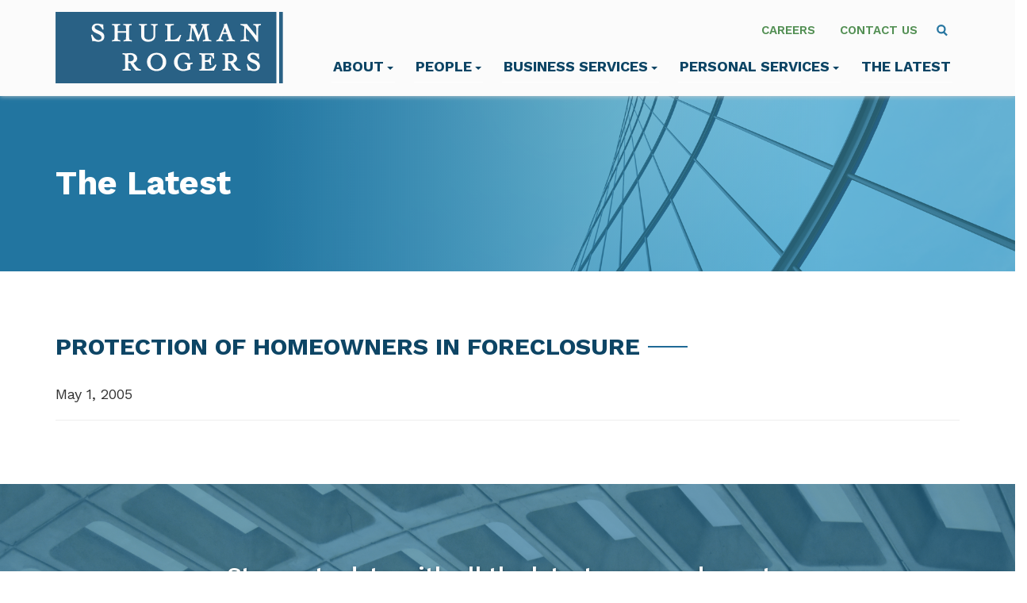

--- FILE ---
content_type: text/html; charset=UTF-8
request_url: https://www.shulmanrogers.com/protection-of-homeowners-in-foreclosure/
body_size: 9205
content:
<!DOCTYPE html>
<html lang="en-US">
<head>
<meta charset="UTF-8">
<meta name='viewport' content='width=device-width, maximum-scale=1.0, minimum-scale=1.0, initial-scale=1.0' />
<link rel="profile" href="http://gmpg.org/xfn/11">

<link rel="preconnect" href="https://fonts.googleapis.com">
<link rel="preconnect" href="https://fonts.gstatic.com" crossorigin>
<link href="https://fonts.googleapis.com/css2?family=Work+Sans:ital,wght@0,400;0,500;0,600;0,700;1,400;1,500;1,600;1,700&display=swap" rel="stylesheet">
<!--[if lt IE 9]>
<script src="https://www.shulmanrogers.com/wp-content/themes/shulman_rogers/js/html5.js" type="text/javascript"></script>
<script src="//cdn.jsdelivr.net/respond/1.4.2/respond.min.js"></script>
<![endif]-->
<script type="text/javascript" src="//script.crazyegg.com/pages/scripts/0048/0494.js" async="async" ></script>
<meta name='robots' content='index, follow, max-image-preview:large, max-snippet:-1, max-video-preview:-1' />

	<!-- This site is optimized with the Yoast SEO plugin v22.6 - https://yoast.com/wordpress/plugins/seo/ -->
	<title>Protection of Homeowners in Foreclosure - Shulman Rogers</title>
	<link rel="canonical" href="https://www.shulmanrogers.com/protection-of-homeowners-in-foreclosure/" />
	<meta property="og:locale" content="en_US" />
	<meta property="og:type" content="article" />
	<meta property="og:title" content="Protection of Homeowners in Foreclosure - Shulman Rogers" />
	<meta property="og:url" content="https://www.shulmanrogers.com/protection-of-homeowners-in-foreclosure/" />
	<meta property="og:site_name" content="Shulman Rogers" />
	<meta property="article:published_time" content="2005-05-01T00:00:00+00:00" />
	<meta name="author" content="Shulman Rogers IT" />
	<meta name="twitter:card" content="summary_large_image" />
	<meta name="twitter:label1" content="Written by" />
	<meta name="twitter:data1" content="Shulman Rogers IT" />
	<script type="application/ld+json" class="yoast-schema-graph">{"@context":"https://schema.org","@graph":[{"@type":"Article","@id":"https://www.shulmanrogers.com/protection-of-homeowners-in-foreclosure/#article","isPartOf":{"@id":"https://www.shulmanrogers.com/protection-of-homeowners-in-foreclosure/"},"author":{"name":"Shulman Rogers IT","@id":"https://www.shulmanrogers.com/#/schema/person/d8351a706644d142737eac4eb56196c3"},"headline":"Protection of Homeowners in Foreclosure","datePublished":"2005-05-01T00:00:00+00:00","dateModified":"2005-05-01T00:00:00+00:00","mainEntityOfPage":{"@id":"https://www.shulmanrogers.com/protection-of-homeowners-in-foreclosure/"},"wordCount":5,"commentCount":0,"publisher":{"@id":"https://www.shulmanrogers.com/#organization"},"articleSection":["Publications"],"inLanguage":"en-US","potentialAction":[{"@type":"CommentAction","name":"Comment","target":["https://www.shulmanrogers.com/protection-of-homeowners-in-foreclosure/#respond"]}]},{"@type":"WebPage","@id":"https://www.shulmanrogers.com/protection-of-homeowners-in-foreclosure/","url":"https://www.shulmanrogers.com/protection-of-homeowners-in-foreclosure/","name":"Protection of Homeowners in Foreclosure - Shulman Rogers","isPartOf":{"@id":"https://www.shulmanrogers.com/#website"},"datePublished":"2005-05-01T00:00:00+00:00","dateModified":"2005-05-01T00:00:00+00:00","breadcrumb":{"@id":"https://www.shulmanrogers.com/protection-of-homeowners-in-foreclosure/#breadcrumb"},"inLanguage":"en-US","potentialAction":[{"@type":"ReadAction","target":["https://www.shulmanrogers.com/protection-of-homeowners-in-foreclosure/"]}]},{"@type":"BreadcrumbList","@id":"https://www.shulmanrogers.com/protection-of-homeowners-in-foreclosure/#breadcrumb","itemListElement":[{"@type":"ListItem","position":1,"name":"Home","item":"https://www.shulmanrogers.com/"},{"@type":"ListItem","position":2,"name":"The Latest","item":"https://www.shulmanrogers.com/the-latest/"},{"@type":"ListItem","position":3,"name":"Publications","item":"https://www.shulmanrogers.com/category/publications/"},{"@type":"ListItem","position":4,"name":"Protection of Homeowners in Foreclosure"}]},{"@type":"WebSite","@id":"https://www.shulmanrogers.com/#website","url":"https://www.shulmanrogers.com/","name":"Shulman Rogers","description":"Experienced Attorneys in DC, MD and VA","publisher":{"@id":"https://www.shulmanrogers.com/#organization"},"potentialAction":[{"@type":"SearchAction","target":{"@type":"EntryPoint","urlTemplate":"https://www.shulmanrogers.com/?s={search_term_string}"},"query-input":"required name=search_term_string"}],"inLanguage":"en-US"},{"@type":"Organization","@id":"https://www.shulmanrogers.com/#organization","name":"Shulman Rogers","url":"https://www.shulmanrogers.com/","logo":{"@type":"ImageObject","inLanguage":"en-US","@id":"https://www.shulmanrogers.com/#/schema/logo/image/","url":"https://www.shulmanrogers.com/wp-content/uploads/2023/05/logo.jpg","contentUrl":"https://www.shulmanrogers.com/wp-content/uploads/2023/05/logo.jpg","width":375,"height":117,"caption":"Shulman Rogers"},"image":{"@id":"https://www.shulmanrogers.com/#/schema/logo/image/"}},{"@type":"Person","@id":"https://www.shulmanrogers.com/#/schema/person/d8351a706644d142737eac4eb56196c3","name":"Shulman Rogers IT","image":{"@type":"ImageObject","inLanguage":"en-US","@id":"https://www.shulmanrogers.com/#/schema/person/image/","url":"https://secure.gravatar.com/avatar/e57bd0b8984879b8e7b85331ec46b4e3?s=96&d=mm&r=g","contentUrl":"https://secure.gravatar.com/avatar/e57bd0b8984879b8e7b85331ec46b4e3?s=96&d=mm&r=g","caption":"Shulman Rogers IT"}}]}</script>
	<!-- / Yoast SEO plugin. -->


<link rel="alternate" type="application/rss+xml" title="Shulman Rogers &raquo; Feed" href="https://www.shulmanrogers.com/feed/" />
<link rel="alternate" type="application/rss+xml" title="Shulman Rogers &raquo; Comments Feed" href="https://www.shulmanrogers.com/comments/feed/" />
<link rel="alternate" type="application/rss+xml" title="Shulman Rogers &raquo; Protection of Homeowners in Foreclosure Comments Feed" href="https://www.shulmanrogers.com/protection-of-homeowners-in-foreclosure/feed/" />
<link rel='stylesheet' id='wp-block-library-css' href='https://www.shulmanrogers.com/wp-includes/css/dist/block-library/style.min.css?ver=6.5.3' type='text/css' media='all' />
<style id='classic-theme-styles-inline-css' type='text/css'>
/*! This file is auto-generated */
.wp-block-button__link{color:#fff;background-color:#32373c;border-radius:9999px;box-shadow:none;text-decoration:none;padding:calc(.667em + 2px) calc(1.333em + 2px);font-size:1.125em}.wp-block-file__button{background:#32373c;color:#fff;text-decoration:none}
</style>
<style id='global-styles-inline-css' type='text/css'>
body{--wp--preset--color--black: #000000;--wp--preset--color--cyan-bluish-gray: #abb8c3;--wp--preset--color--white: #ffffff;--wp--preset--color--pale-pink: #f78da7;--wp--preset--color--vivid-red: #cf2e2e;--wp--preset--color--luminous-vivid-orange: #ff6900;--wp--preset--color--luminous-vivid-amber: #fcb900;--wp--preset--color--light-green-cyan: #7bdcb5;--wp--preset--color--vivid-green-cyan: #00d084;--wp--preset--color--pale-cyan-blue: #8ed1fc;--wp--preset--color--vivid-cyan-blue: #0693e3;--wp--preset--color--vivid-purple: #9b51e0;--wp--preset--gradient--vivid-cyan-blue-to-vivid-purple: linear-gradient(135deg,rgba(6,147,227,1) 0%,rgb(155,81,224) 100%);--wp--preset--gradient--light-green-cyan-to-vivid-green-cyan: linear-gradient(135deg,rgb(122,220,180) 0%,rgb(0,208,130) 100%);--wp--preset--gradient--luminous-vivid-amber-to-luminous-vivid-orange: linear-gradient(135deg,rgba(252,185,0,1) 0%,rgba(255,105,0,1) 100%);--wp--preset--gradient--luminous-vivid-orange-to-vivid-red: linear-gradient(135deg,rgba(255,105,0,1) 0%,rgb(207,46,46) 100%);--wp--preset--gradient--very-light-gray-to-cyan-bluish-gray: linear-gradient(135deg,rgb(238,238,238) 0%,rgb(169,184,195) 100%);--wp--preset--gradient--cool-to-warm-spectrum: linear-gradient(135deg,rgb(74,234,220) 0%,rgb(151,120,209) 20%,rgb(207,42,186) 40%,rgb(238,44,130) 60%,rgb(251,105,98) 80%,rgb(254,248,76) 100%);--wp--preset--gradient--blush-light-purple: linear-gradient(135deg,rgb(255,206,236) 0%,rgb(152,150,240) 100%);--wp--preset--gradient--blush-bordeaux: linear-gradient(135deg,rgb(254,205,165) 0%,rgb(254,45,45) 50%,rgb(107,0,62) 100%);--wp--preset--gradient--luminous-dusk: linear-gradient(135deg,rgb(255,203,112) 0%,rgb(199,81,192) 50%,rgb(65,88,208) 100%);--wp--preset--gradient--pale-ocean: linear-gradient(135deg,rgb(255,245,203) 0%,rgb(182,227,212) 50%,rgb(51,167,181) 100%);--wp--preset--gradient--electric-grass: linear-gradient(135deg,rgb(202,248,128) 0%,rgb(113,206,126) 100%);--wp--preset--gradient--midnight: linear-gradient(135deg,rgb(2,3,129) 0%,rgb(40,116,252) 100%);--wp--preset--font-size--small: 13px;--wp--preset--font-size--medium: 20px;--wp--preset--font-size--large: 36px;--wp--preset--font-size--x-large: 42px;--wp--preset--spacing--20: 0.44rem;--wp--preset--spacing--30: 0.67rem;--wp--preset--spacing--40: 1rem;--wp--preset--spacing--50: 1.5rem;--wp--preset--spacing--60: 2.25rem;--wp--preset--spacing--70: 3.38rem;--wp--preset--spacing--80: 5.06rem;--wp--preset--shadow--natural: 6px 6px 9px rgba(0, 0, 0, 0.2);--wp--preset--shadow--deep: 12px 12px 50px rgba(0, 0, 0, 0.4);--wp--preset--shadow--sharp: 6px 6px 0px rgba(0, 0, 0, 0.2);--wp--preset--shadow--outlined: 6px 6px 0px -3px rgba(255, 255, 255, 1), 6px 6px rgba(0, 0, 0, 1);--wp--preset--shadow--crisp: 6px 6px 0px rgba(0, 0, 0, 1);}:where(.is-layout-flex){gap: 0.5em;}:where(.is-layout-grid){gap: 0.5em;}body .is-layout-flex{display: flex;}body .is-layout-flex{flex-wrap: wrap;align-items: center;}body .is-layout-flex > *{margin: 0;}body .is-layout-grid{display: grid;}body .is-layout-grid > *{margin: 0;}:where(.wp-block-columns.is-layout-flex){gap: 2em;}:where(.wp-block-columns.is-layout-grid){gap: 2em;}:where(.wp-block-post-template.is-layout-flex){gap: 1.25em;}:where(.wp-block-post-template.is-layout-grid){gap: 1.25em;}.has-black-color{color: var(--wp--preset--color--black) !important;}.has-cyan-bluish-gray-color{color: var(--wp--preset--color--cyan-bluish-gray) !important;}.has-white-color{color: var(--wp--preset--color--white) !important;}.has-pale-pink-color{color: var(--wp--preset--color--pale-pink) !important;}.has-vivid-red-color{color: var(--wp--preset--color--vivid-red) !important;}.has-luminous-vivid-orange-color{color: var(--wp--preset--color--luminous-vivid-orange) !important;}.has-luminous-vivid-amber-color{color: var(--wp--preset--color--luminous-vivid-amber) !important;}.has-light-green-cyan-color{color: var(--wp--preset--color--light-green-cyan) !important;}.has-vivid-green-cyan-color{color: var(--wp--preset--color--vivid-green-cyan) !important;}.has-pale-cyan-blue-color{color: var(--wp--preset--color--pale-cyan-blue) !important;}.has-vivid-cyan-blue-color{color: var(--wp--preset--color--vivid-cyan-blue) !important;}.has-vivid-purple-color{color: var(--wp--preset--color--vivid-purple) !important;}.has-black-background-color{background-color: var(--wp--preset--color--black) !important;}.has-cyan-bluish-gray-background-color{background-color: var(--wp--preset--color--cyan-bluish-gray) !important;}.has-white-background-color{background-color: var(--wp--preset--color--white) !important;}.has-pale-pink-background-color{background-color: var(--wp--preset--color--pale-pink) !important;}.has-vivid-red-background-color{background-color: var(--wp--preset--color--vivid-red) !important;}.has-luminous-vivid-orange-background-color{background-color: var(--wp--preset--color--luminous-vivid-orange) !important;}.has-luminous-vivid-amber-background-color{background-color: var(--wp--preset--color--luminous-vivid-amber) !important;}.has-light-green-cyan-background-color{background-color: var(--wp--preset--color--light-green-cyan) !important;}.has-vivid-green-cyan-background-color{background-color: var(--wp--preset--color--vivid-green-cyan) !important;}.has-pale-cyan-blue-background-color{background-color: var(--wp--preset--color--pale-cyan-blue) !important;}.has-vivid-cyan-blue-background-color{background-color: var(--wp--preset--color--vivid-cyan-blue) !important;}.has-vivid-purple-background-color{background-color: var(--wp--preset--color--vivid-purple) !important;}.has-black-border-color{border-color: var(--wp--preset--color--black) !important;}.has-cyan-bluish-gray-border-color{border-color: var(--wp--preset--color--cyan-bluish-gray) !important;}.has-white-border-color{border-color: var(--wp--preset--color--white) !important;}.has-pale-pink-border-color{border-color: var(--wp--preset--color--pale-pink) !important;}.has-vivid-red-border-color{border-color: var(--wp--preset--color--vivid-red) !important;}.has-luminous-vivid-orange-border-color{border-color: var(--wp--preset--color--luminous-vivid-orange) !important;}.has-luminous-vivid-amber-border-color{border-color: var(--wp--preset--color--luminous-vivid-amber) !important;}.has-light-green-cyan-border-color{border-color: var(--wp--preset--color--light-green-cyan) !important;}.has-vivid-green-cyan-border-color{border-color: var(--wp--preset--color--vivid-green-cyan) !important;}.has-pale-cyan-blue-border-color{border-color: var(--wp--preset--color--pale-cyan-blue) !important;}.has-vivid-cyan-blue-border-color{border-color: var(--wp--preset--color--vivid-cyan-blue) !important;}.has-vivid-purple-border-color{border-color: var(--wp--preset--color--vivid-purple) !important;}.has-vivid-cyan-blue-to-vivid-purple-gradient-background{background: var(--wp--preset--gradient--vivid-cyan-blue-to-vivid-purple) !important;}.has-light-green-cyan-to-vivid-green-cyan-gradient-background{background: var(--wp--preset--gradient--light-green-cyan-to-vivid-green-cyan) !important;}.has-luminous-vivid-amber-to-luminous-vivid-orange-gradient-background{background: var(--wp--preset--gradient--luminous-vivid-amber-to-luminous-vivid-orange) !important;}.has-luminous-vivid-orange-to-vivid-red-gradient-background{background: var(--wp--preset--gradient--luminous-vivid-orange-to-vivid-red) !important;}.has-very-light-gray-to-cyan-bluish-gray-gradient-background{background: var(--wp--preset--gradient--very-light-gray-to-cyan-bluish-gray) !important;}.has-cool-to-warm-spectrum-gradient-background{background: var(--wp--preset--gradient--cool-to-warm-spectrum) !important;}.has-blush-light-purple-gradient-background{background: var(--wp--preset--gradient--blush-light-purple) !important;}.has-blush-bordeaux-gradient-background{background: var(--wp--preset--gradient--blush-bordeaux) !important;}.has-luminous-dusk-gradient-background{background: var(--wp--preset--gradient--luminous-dusk) !important;}.has-pale-ocean-gradient-background{background: var(--wp--preset--gradient--pale-ocean) !important;}.has-electric-grass-gradient-background{background: var(--wp--preset--gradient--electric-grass) !important;}.has-midnight-gradient-background{background: var(--wp--preset--gradient--midnight) !important;}.has-small-font-size{font-size: var(--wp--preset--font-size--small) !important;}.has-medium-font-size{font-size: var(--wp--preset--font-size--medium) !important;}.has-large-font-size{font-size: var(--wp--preset--font-size--large) !important;}.has-x-large-font-size{font-size: var(--wp--preset--font-size--x-large) !important;}
.wp-block-navigation a:where(:not(.wp-element-button)){color: inherit;}
:where(.wp-block-post-template.is-layout-flex){gap: 1.25em;}:where(.wp-block-post-template.is-layout-grid){gap: 1.25em;}
:where(.wp-block-columns.is-layout-flex){gap: 2em;}:where(.wp-block-columns.is-layout-grid){gap: 2em;}
.wp-block-pullquote{font-size: 1.5em;line-height: 1.6;}
</style>
<link rel='stylesheet' id='_s-style-css' href='https://www.shulmanrogers.com/wp-content/themes/shulman_rogers/style.css?ver=6.5.3' type='text/css' media='all' />
<link rel='stylesheet' id='searchwp-live-search-css' href='https://www.shulmanrogers.com/wp-content/plugins/searchwp-live-ajax-search/assets/styles/style.css?ver=1.8.2' type='text/css' media='all' />
<style id='searchwp-live-search-inline-css' type='text/css'>
.searchwp-live-search-result .searchwp-live-search-result--title a {
  font-size: 16px;
}
.searchwp-live-search-result .searchwp-live-search-result--price {
  font-size: 14px;
}
.searchwp-live-search-result .searchwp-live-search-result--add-to-cart .button {
  font-size: 14px;
}

</style>
<link rel='stylesheet' id='searchwp-forms-css' href='https://www.shulmanrogers.com/wp-content/plugins/searchwp/assets/css/frontend/search-forms.css?ver=4.3.15' type='text/css' media='all' />
<script type="text/javascript" src="https://www.shulmanrogers.com/wp-includes/js/jquery/jquery.min.js?ver=3.7.1" id="jquery-core-js"></script>
<script type="text/javascript" src="https://www.shulmanrogers.com/wp-includes/js/jquery/jquery-migrate.min.js?ver=3.4.1" id="jquery-migrate-js"></script>
<script type="text/javascript" src="https://www.shulmanrogers.com/wp-content/themes/shulman_rogers/js/jquery-migrate-1.4.1-wp.js?ver=1.1" id="script3-js"></script>
<script type="text/javascript" src="https://www.shulmanrogers.com/wp-content/themes/shulman_rogers/js/flickity.pkgd.min.js?ver=1.1" id="script2-js"></script>
<script type="text/javascript" src="https://www.shulmanrogers.com/wp-content/themes/shulman_rogers/js/jquery.matchHeight-min.js?ver=1.1" id="script-js"></script>
<link rel="https://api.w.org/" href="https://www.shulmanrogers.com/wp-json/" /><link rel="alternate" type="application/json" href="https://www.shulmanrogers.com/wp-json/wp/v2/posts/25189" /><link rel="alternate" type="application/json+oembed" href="https://www.shulmanrogers.com/wp-json/oembed/1.0/embed?url=https%3A%2F%2Fwww.shulmanrogers.com%2Fprotection-of-homeowners-in-foreclosure%2F" />
<link rel="alternate" type="text/xml+oembed" href="https://www.shulmanrogers.com/wp-json/oembed/1.0/embed?url=https%3A%2F%2Fwww.shulmanrogers.com%2Fprotection-of-homeowners-in-foreclosure%2F&#038;format=xml" />


<!-- Google tag (gtag.js) -->
<script async src="https://www.googletagmanager.com/gtag/js?id=G-P68XKNX21W"></script>
<script>
  window.dataLayer = window.dataLayer || [];
  function gtag(){dataLayer.push(arguments);}
  gtag('js', new Date());

  gtag('config', 'G-P68XKNX21W');
</script>




</head>

<body class="post-template-default single single-post postid-25189 single-format-standard group-blog">
	

	
	<div class="mw-blur"></div>
	
	<header id="masthead" role="banner">
			<a class="skip-link screen-reader-text" href="#content">Skip to content</a>
		
		
		<div class="site-header">
		<div class="container"><div class="row">
		<div class="col-sm-12">
		
		<div class="site-branding">
			<a href="/" tabindex="2">
				<img src="/wp-content/themes/shulman_rogers/img/sr-logo.svg" alt="Home" />
			</a>
		</div><!-- .site-branding -->
		
		
		<div class="pre-nav">
			
			<ul class="list-inline">
				<li><a href="/about/careers/" tabindex="8">Careers</a></li>
				<li><a href="/contact/" tabindex="9">Contact Us</a></li>
				<li><a class="header-search" onclick="togglerS('mw-search');" role="menuitem" aria-haspopup="true" aria-expanded="true">
<svg width="14px" height="15px" viewBox="0 0 12 13" version="1.1" xmlns="http://www.w3.org/2000/svg" xmlns:xlink="http://www.w3.org/1999/xlink">
    <g id="search" stroke="none" stroke-width="1" fill="none" fill-rule="evenodd">
        <g id="icon" transform="translate(1.000000, 1.000000)" stroke="#2776A1" stroke-width="2">
            <path d="M10.29,10.71 L6.29,6.71" id="Path"></path>
            <circle id="Oval" cx="4" cy="4" r="4"></circle>
        </g>
    </g>
</svg></a></li>
			</ul>
			
		</div>
		
		
		<nav id="mm" class="nav-desktop" role="navigation">
			
			<ul>
            
				<li><a tabindex="3" href="#" class="l1-about" onclick="toggler('mw-about');" role="menuitem" aria-haspopup="true" aria-expanded="true">About<span class="caret"></span></a></li>
			
				<li><a tabindex="5" href="#" class="l1-people" onclick="toggler('mw-people');" role="menuitem" aria-haspopup="true" aria-expanded="true">People<span class="caret"></span></a></li>
					
				<li><a tabindex="5" href="#" class="l1-commercial" onclick="toggler('mw-commercial');">Business Services<span class="caret"></span></a></li>
					
					
					
				
				<li><a tabindex="6" href="#" class="l1-personal" onclick="toggler('mw-personal');">Personal Services<span class="caret"></span></a></li>
			
			
				<li><a tabindex="7" href="/the-latest/" class="l1-latest">The Latest</a></li>
				
			
			
			</ul>
			
			
			

		</nav><!-- #site-navigation -->
		
		
			
	<div id="mw-search" class="header-search-bar">
			<form action="https://www.shulmanrogers.com/" role="search" method="get">
			 <input type="text" name="s" id="s" value="" data-swplive="true" data-swpengine="default" placeholder="Type to search" />
				
				<span style="margin-top: 10px;"><a href="#" onclick="togglerS('mw-search');" class="close-btn"><svg xmlns="http://www.w3.org/2000/svg" width="16" height="16" fill="#2776A1" class="bi bi-x-circle" viewBox="0 0 16 16"><svg xmlns="http://www.w3.org/2000/svg" width="16" height="16" fill="currentColor" class="bi bi-x-circle-fill" viewBox="0 0 16 16">
  <path d="M16 8A8 8 0 1 1 0 8a8 8 0 0 1 16 0zM5.354 4.646a.5.5 0 1 0-.708.708L7.293 8l-2.647 2.646a.5.5 0 0 0 .708.708L8 8.707l2.646 2.647a.5.5 0 0 0 .708-.708L8.707 8l2.647-2.646a.5.5 0 0 0-.708-.708L8 7.293 5.354 4.646z"/></svg></a></span>
			</form>
		
		</div>
	
		
		</div>
		</div></div>
		
		<div class="menuwrap" id="mw-about" >
							<div class="container">
								<div class="row">
									
									<div class="col-lg-4 col-lg-offset-4 col-sm-5">
										
										<h3>About Shulman Rogers</h3>
																																			<div class="mm-sidebar-item"><a href="/about/" tabindex="4">About Shulman Rogers</a></div>
																								<div class="mm-sidebar-item"><a href="/about/diversity-inclusion/" tabindex="4">Diversity</a></div>
																								<div class="mm-sidebar-item"><a href="/about/community/" tabindex="4">Community</a></div>
																								<div class="mm-sidebar-item"><a href="/careers/" tabindex="4">Careers</a></div>
																																								
										
									</div>
								</div></div></div>
								
								
		<div class="menuwrap" id="mw-people">
							<div class="container">
								<div class="row">
									<div class="col-lg-9 col-lg-offset-3">
									<h3 style="margin-bottom: 15px;">Our People</h3>
									
									<div class="row">									
									<div class="col-sm-8">
									
									<div style="padding-top: 5px; padding-bottom: 10px;">
									
									
			<form action="https://www.shulmanrogers.com/" role="search" method="get">
										  
										    <input type="text" name="s" id="s" value="" data-swplive="true" data-swpengine="people" tabindex="6" placeholder="Find an attorney" />
										  
										</form>
									</div>	
										
										<a href="/people/" class="cta-header">View All Attorneys</a>
									
										
									
									</div>
									
									<div class="col-sm-4">
										<div class="mm-sidebar">
																																					<div class="mm-sidebar-item"><a href="/people/">Attorneys</a></div>
																								<div class="mm-sidebar-item"><a href="/people/paralegals/">Paralegals</a></div>
																								<div class="mm-sidebar-item"><a href="/people/key-administrative-staff/">Key Administrative Staff</a></div>
																								<div class="mm-sidebar-item"><a href="/people/women-in-law/">Women in Law</a></div>
																								<div class="mm-sidebar-item"><a href="/careers/">Careers</a></div>
																					
										</div></div>
									</div></div>
										
									
								</div></div></div>						
		
		<div class="menuwrap" id="mw-commercial">
							<div class="container">
									<div class="row">
									<div class="col-lg-9 col-lg-offset-3">
									
									<div class="row">									
									<div class="col-sm-12">
																		<h3 style="margin-bottom: 15px;">Business Services and Industries</h3>

									<div style="padding-top: 5px; padding-bottom: 10px;">
									
									
												<form action="https://www.shulmanrogers.com/" role="search" method="get">

										  
										    <input type="text" name="s" id="s" value="" data-swplive="true" data-swpengine="business" placeholder="Type to search" />
										  
										</form>
									</div>	
										
										<a href="/business-services/" class="cta-header">View All Business Services &amp; Industries</a>
									
										
									</div>
									
									
									<div class="col-sm-12">
									<ul class="mm-li mm-threecol">
																																															 <li class="mm-li-item"><a href="https://www.shulmanrogers.com/services/business-financial-services-law/">Business and Financial Services</a></li>							
									
																																						 <li class="mm-li-item"><a href="https://www.shulmanrogers.com/industries/cannabis/">Cannabis Law</a></li>							
									
																																						 <li class="mm-li-item"><a href="https://www.shulmanrogers.com/services/commercial-lending-law/">Commercial Lending</a></li>							
									
																																						 <li class="mm-li-item"><a href="https://www.shulmanrogers.com/services/employment-labor-law/">Employment and Labor Law</a></li>							
									
																																						 <li class="mm-li-item"><a href="https://www.shulmanrogers.com/services/entertainment-law/">Entertainment Law</a></li>							
									
																																						 <li class="mm-li-item"><a href="https://www.shulmanrogers.com/services/government-contracts-law/">Government Contracts</a></li>							
									
																																						 <li class="mm-li-item"><a href="https://www.shulmanrogers.com/services/hospitality-law/">Hospitality Law</a></li>							
									
																																						 <li class="mm-li-item"><a href="https://www.shulmanrogers.com/services/intellectual-property-law/">Intellectual Property</a></li>							
									
																																						 <li class="mm-li-item"><a href="https://www.shulmanrogers.com/services/commercial-litigation-law/">Litigation</a></li>							
									
																																						 <li class="mm-li-item"><a href="https://www.shulmanrogers.com/services/business-financial-services-law/mergers-acquisitions-law/">Mergers and Acquisitions</a></li>							
									
																																						 <li class="mm-li-item"><a href="https://www.shulmanrogers.com/services/nextforstartups/">Startups and Emerging Growth Companies</a></li>							
									
																																						 <li class="mm-li-item"><a href="https://www.shulmanrogers.com/services/commercial-real-estate/">Real Estate</a></li>							
									
																																						 <li class="mm-li-item"><a href="https://www.shulmanrogers.com/services/tax-law/">Tax</a></li>							
									
																	</ul>
															


										
										
									</div></div>
									
									
									</div></div></div> 
							</div>

						
		<div class="menuwrap" id="mw-personal">
							<div class="container">
									<div class="row">
									<div class="col-lg-9 col-lg-offset-3">
									
									<div class="row">									
									<div class="col-sm-12">
																		<h3 style="margin-bottom: 15px;">Personal Services</h3>

									<div style="padding-top: 5px; padding-bottom: 10px;">
									
									
												<form action="https://www.shulmanrogers.com/" role="search" method="get">

										  
										    <input type="text" name="s" id="s" value="" data-swplive="true" data-swpengine="personal" placeholder="Type to search" />
										  
										</form>
									</div>	
										
										<a href="/personal-services/" class="cta-header">View All Personal Services</a>
									
										
									</div>
									
									
									<div class="col-sm-12">
									<ul class="mm-li mm-threecol">
																																															 <li class="mm-li-item"><a href="https://www.shulmanrogers.com/personalservices/civil-litigation/">Civil Litigation</a></li>							
									
																																						 <li class="mm-li-item"><a href="https://www.shulmanrogers.com/personalservices/criminal-defense/">Criminal Defense</a></li>							
									
																																						 <li class="mm-li-item"><a href="https://www.shulmanrogers.com/personalservices/family-law/">Divorce and Family Law</a></li>							
									
																																						 <li class="mm-li-item"><a href="https://www.shulmanrogers.com/personalservices/guardianship-law/">Guardianship</a></li>							
									
																																						 <li class="mm-li-item"><a href="https://www.shulmanrogers.com/personalservices/medical-malpractice-law/">Medical Malpractice</a></li>							
									
																																						 <li class="mm-li-item"><a href="https://www.shulmanrogers.com/personalservices/personal-injury/">Personal Injury</a></li>							
									
																																						 <li class="mm-li-item"><a href="https://www.shulmanrogers.com/personalservices/medical-malpractice-law/dental-medical-malpractice/">Dental Medical Malpractice</a></li>							
									
																																						 <li class="mm-li-item"><a href="https://www.shulmanrogers.com/personalservices/residential-real-estate-settlements-law-real-estate-personal/">Real Estate</a></li>							
									
																																						 <li class="mm-li-item"><a href="https://www.shulmanrogers.com/personalservices/estates-trusts-probate/">Wills, Trusts, Estates and Probate</a></li>							
									
																	</ul>
							
								<div class="menu-bottom-az"><a href="/personal-services/">View Services A-Z</a></div>
										
										
									</div></div>
									
									
									</div></div></div> 
									
									
									
							</div>						
																		
		
		
				
				
		
	</div>
	

		
		
	
	<!-- START MOBILE NAV -->
	
	<nav id="mobile-navigation" class="main-navigation navbar navbar-default nav-mobile">
            <div class="navbar-header">
                <button type="button" class="navbar-toggle" data-toggle="collapse" data-target="#navbar-collapse-main">
                    <span class="sr-only">Toggle navigation</span>
                    <span class="icon-bar"></span>
                    <span class="icon-bar"></span>
                    <span class="icon-bar"></span>
                </button>
                <!--<a class="navbar-brand" href="#">Brand</a>-->
            </div>

            <div class="collapse navbar-collapse" id="navbar-collapse-main">
	            <ul class="nav navbar-nav">
					
					<li><a href="/">Home</a></li>
					
					<li><a href="/about/" class="dropdown-toggle" data-toggle="dropdown" data-target="#">About <b class="caret"></b></a>
							<ul class="dropdown-menu">
																																	<li><a href="/about/">About Shulman Rogers</a></li>
																								<li><a href="/about/diversity-inclusion/">Diversity</a></li>
																								<li><a href="/about/community/">Community</a></li>
																								<li><a href="/careers/">Careers</a></li>
																												</ul>
					</li>
					
					<li><a href="/people/" class="dropdown-toggle" data-toggle="dropdown" data-target="#">People <b class="caret"></b></a>
							<ul class="dropdown-menu">
																																	<li><a href="/people/">Attorneys</a></li>
																								<li><a href="/people/paralegals/">Paralegals</a></li>
																								<li><a href="/people/key-administrative-staff/">Key Administrative Staff</a></li>
																								<li><a href="/people/women-in-law/">Women in Law</a></li>
																								<li><a href="/careers/">Careers</a></li>
																												</ul>
					</li>
					
					<li><a href="/business-services/">Business Services</a></li>
					
					<li><a href="/personal-services/">Personal Services</a></li>
					
					<li><a href="/the-latest/">The Latest</a></li>
					
					<li><a href="/careers/">Careers</a></li>
					
					<li><a href="/contact/">Contact Us</a></li>
					
					<li><div class="mobile-search">
						<form action="" method="get">
			 <input type="text" name="s" id="s" value="" data-swplive="true" data-swpengine="default" placeholder="Type to search" />
						</form></div></li>

	            </ul>
            </div><!-- /.navbar-collapse -->

	</div>
	
	<!-- END MOBILE NAV -->
	
	
	</header><!-- #masthead -->

<script type="text/javascript">
						function toggler(divId) {
						    jQuery("#" + divId).toggle();
							jQuery(".mw-blur").toggle();
						}
					</script>
					
					<script type="text/javascript">
						function togglerS(divId) {
						    jQuery("#" + divId).toggle();
						}
					</script>
					
					<script type="text/javascript">
				        jQuery(document).mouseup(function (e) {
				            var container = jQuery("#mw-commercial, #mw-personal, #mw-people, #mw-about");
							var blurs = jQuery(".mw-blur");
				            if(!container.is(e.target) && 
				            container.has(e.target).length === 0) {
				                container.hide();
								blurs.hide();	
				            }
				        });
						
						jQuery(document).mouseup(function (e) {
				            var container = jQuery("#mw-search");
				            if(!container.is(e.target) && 
				            container.has(e.target).length === 0) {
				                container.hide();
				            }
				        });
						
						jQuery( document ).on( 'keydown', function ( e ) {
						    if ( e.keyCode === 27 ) { // ESC
						        var container = jQuery("#mw-commercial, #mw-personal, #mw-people, #mw-about");
								var blurs = jQuery(".mw-blur");
				            if(!container.is(e.target) && 
				            container.has(e.target).length === 0) {
				                container.hide();
								blurs.hide();	
				            }
						    }
						});
						
						jQuery( document ).on( 'keydown', function ( e ) {
						    if ( e.keyCode === 27 ) { // ESC
						        var container = jQuery("#mw-search");
				            if(!container.is(e.target) && 
				            container.has(e.target).length === 0) {
				                container.hide();
				            }
						    }
						});

						</script>
					
					<script type="text/javascript">
							jQuery('.l1-about, .l1-people, .l1-commercial, .l1-personal, #mw-search').click(function(event){
							    event.preventDefault();
							});
				    </script>
					
					
					

<div class="page-offset">
	
</div>





			<div class="pitem-default" style="background-image: url('https://www.shulmanrogers.com/wp-content/uploads/2023/05/sr-2.png');">
				
	<div class="pitem-default-mask">
	<div class="container"><div class="row"><div class="col-sm-12">
				<h1>The Latest</h1>
			</div></div></div>
	</div></div>
		
	
	<!--
		<p id="breadcrumbs"><span><span><a href="https://www.shulmanrogers.com/">Home</a></span> &gt; <span><a href="https://www.shulmanrogers.com/the-latest/">The Latest</a></span> &gt; <span><a href="https://www.shulmanrogers.com/category/publications/">Publications</a></span> &gt; <span class="breadcrumb_last" aria-current="page">Protection of Homeowners in Foreclosure</span></span></p>		-->

<a name="content"></a>
<script type='text/javascript' src='https://platform-api.sharethis.com/js/sharethis.js#property=6453e2f2a3366a0019be5013&product=sop' async='async'></script>

<div class="fitem fitem-newsheader"><div class="container"><div class="row">
<div class="col-sm-12">
<h2>Protection of Homeowners in Foreclosure</h2>
<p class="news-meta">May 1, 2005</p>

<div class="sharethis-inline-share-buttons"></div>


<hr/>
</div>
</div></div></div>


	
			<main id="main" class="site-main" role="main">
				
				
	</main><!-- #main -->
	
	
	
			<div class="fitem-cta" style="background-image: url('https://www.shulmanrogers.com/wp-content/uploads/2023/05/metro-banner.png');"><div class="fitem-cta-mask">
		<div class="row"><div class="container"><div class="col-sm-10 col-sm-offset-1">
		<p>Stay up to date with all the latest news and events.</p>
		<div class="fitem-cta-button"><a href="/contact/newsletter/" class="cta-btn">Receive Our Newsletter</a></div>
		</div></div></div>
		</div></div>
	




<div class="footer-container">

	<div class="container">
		
		<div class="row clearfix">
	
	<div class="col-sm-6"><div class="footer-branding">
		<a href="/"><img src="/wp-content/themes/shulman_rogers/img/sr-white.svg" class="footer-logo" /></a>
	</div></div>
			
			<div class="col-sm-6"><div class="footer-social">
			
			
			<ul class="list-inline footer-social">
						<li><a href="https://www.facebook.com/ShulmanRogersLaw" target="_blank"><img src="https://www.shulmanrogers.com/wp-content/uploads/2023/04/social_fb.png" alt="Facebook" /></a></li>		

						<li><a href="https://www.linkedin.com/company/shulman-rogers-gandal-pordy-&-ecker-p-a-/" target="_blank"><img src="https://www.shulmanrogers.com/wp-content/uploads/2023/04/social_linkedin.png" alt="LinkedIn" /></a></li>		

						<li><a href="https://www.instagram.com/shulman_rogers/" target="_blank"><img src="https://www.shulmanrogers.com/wp-content/uploads/2024/01/Instagram_logo_2016.svg_-e1706130316523.png" alt="Instagram" /></a></li>		

				</ul>

			
			</div>
			
			
			<div class="footer-newsletter"><a href="/contact/newsletter/">Receive our Newsletter</a></div>

			
			</div>
			
			
			<div class="col-sm-12">
				<div class="office-addresses">
				<div class="row">
								<div class="col-lg-15 col-md-4 col-sm-6 office-address-item">12505 Park Potomac Avenue<br />
Potomac, MD 20854		<br/>PH: 301-230-5200</div>
				<div class="col-lg-15 col-md-4 col-sm-6 office-address-item">8200 Greensboro Drive <br />
Suite 701<br />
McLean, VA 22102		<br/>PH: 703-684-5200</div>
				<div class="col-lg-15 col-md-4 col-sm-6 office-address-item">1100 New York Avenue NW<br />
East Tower, Suite 800<br />
Washington, DC 20005		<br/>PH: 202-872-0400</div>
				<div class="col-lg-15 col-md-4 col-sm-6 office-address-item">277 South Washington Street<br />
Suite 310<br />
Alexandria, VA 22314		<br/>PH: 703-682-8267</div>
				<div class="col-lg-15 col-md-4 col-sm-6 office-address-item">The Banner Building at McHenry Row<br />
1215 East Fort Avenue, Suite 301<br />
Baltimore, MD 21230		<br/>PH: 410-520-1340</div>
		


				</div>
				</div></div>
				
				<div class="col-sm-12"><div class="footer-impressum">
				
				<ul class="list-inline footer-nav">
					<li>&copy; 2026 Shulman Rogers</li>
					<li><a href="/privacy-policy/">Privacy Policy</a></li>
					<li><a href="/disclaimer/">Disclaimer</a></li>
					<li><a href="/careers/">Careers</a></li>
					<li><a href="/contact/">Contact Us</a></li>
				
				</ul>
				
				</div></div>
				
	</div></div></div></div>

<script type="application/ld+json">
  {
    "@context": "http://schema.org",
    "@type":  "LegalService",
    "name":  "Shulman Rogers",
	"url":  "https://www.shulmanrogers.com/",
	"telephone": "(301) 230-5200",
	
	
	"location": [
		{
		"@type": "LegalService",
		"parentOrganization": {
		"name": "Shulman Rogers"
		},
		"name" : "Shulman Rogers - Potomac, MD",
		"address": {
		"@type": "PostalAddress",
		  "addressLocality": "Potomac",
	      "addressRegion":  "MD",
	      "postalCode":  "20854",
	      "streetAddress":  "12505 Park Potomac Avenue",
		  "addressCountry": "US"
		},
		"telephone" : "+1(301) 230-5200",
		"geo": {
		    "@type": "GeoCoordinates",
		    "latitude": 39.06033170000001,
		    "longitude": -77.156702
	  } },
	  
	  {
		"@type": "LegalService",
		"parentOrganization": {
		"name": "Shulman Rogers"
		},
		"name" : "Shulman Rogers - McLean, VA",
		"address": {
		"@type": "PostalAddress",
		  "addressLocality": "McLean",
	      "addressRegion":  "VA",
	      "postalCode":  "22102",
	      "streetAddress":  "8200 Greensboro Drive, Suite 701",
		  "addressCountry": "US"
		},
		"telephone" : "+1(703) 684-5200",
		"geo": {
		    "@type": "GeoCoordinates",
		    "latitude": 38.923174,
			"longitude": -77.2283838
	  } },
	  
	  {
		"@type": "LegalService",
		"parentOrganization": {
		"name": "Shulman Rogers"
		},
		"name" : "Shulman Rogers - Washington, DC",
		"address": {
		"@type": "PostalAddress",
		  "addressLocality": "Washington",
	      "addressRegion":  "DC",
	      "postalCode":  "20005",
	      "streetAddress":  "1100 New York Avenue NW",
		  "addressCountry": "US"
		},
		"telephone" : "+1(202) 872-0400",
		"geo": {
		    "@type": "GeoCoordinates",
		    "latitude": 38.9002423,
			"longitude": -77.02748629999999
	  } },
	  
	  {
		"@type": "LegalService",
		"parentOrganization": {
		"name": "Shulman Rogers"
		},
		"name" : "Shulman Rogers - Alexandria, VA",
		"address": {
		"@type": "PostalAddress",
		  "addressLocality": "Alexandria",
	      "addressRegion":  "VA",
	      "postalCode":  "22314",
	      "streetAddress":  "277 South Washington St, Suite 310",
		  "addressCountry": "US"
		},
		"telephone" : "+1(703) 682-8267",
		"geo": {
		    "@type": "GeoCoordinates",
		    "latitude": 38.80318,
			"longitude": -77.047832
	  } }

] },


       "aggregateRating":
    {
      "@type": "AggregateRating",
      "ratingValue":  "4.8",
      "reviewCount":  "22"
      }
</script>



<script>

	jQuery(function() {
		jQuery('.eql').matchHeight({ byRow: true, remove: false });
		jQuery('.eq').matchHeight({ byRow: true, remove: false });
		jQuery('.news-item').matchHeight({ byRow: true, remove: false });
		jQuery('.profile-item').matchHeight({ byRow: true, remove: false });

	});
	
	jQuery('.su-spoiler').bind('click', function(e) {
       jQuery.fn.matchHeight._update('.eq');
	   jQuery.fn.matchHeight._apply('.eq');
	   jQuery.fn.matchHeight._maintainScroll = true;
	   
	   
	});
	
</script>




        <style>
            .searchwp-live-search-results {
                opacity: 0;
                transition: opacity .25s ease-in-out;
                -moz-transition: opacity .25s ease-in-out;
                -webkit-transition: opacity .25s ease-in-out;
                height: 0;
                overflow: hidden;
                z-index: 9999995; /* Exceed SearchWP Modal Search Form overlay. */
                position: absolute;
                display: none;
            }

            .searchwp-live-search-results-showing {
                display: block;
                opacity: 1;
                height: auto;
                overflow: auto;
            }

            .searchwp-live-search-no-results {
                padding: 3em 2em 0;
                text-align: center;
            }

            .searchwp-live-search-no-min-chars:after {
                content: "Continue typing";
                display: block;
                text-align: center;
                padding: 2em 2em 0;
            }
        </style>
                <script>
            var _SEARCHWP_LIVE_AJAX_SEARCH_BLOCKS = true;
            var _SEARCHWP_LIVE_AJAX_SEARCH_ENGINE = 'default';
            var _SEARCHWP_LIVE_AJAX_SEARCH_CONFIG = 'default';
        </script>
        <script type="text/javascript" id="page-scroll-to-id-plugin-script-js-extra">
/* <![CDATA[ */
var mPS2id_params = {"instances":{"mPS2id_instance_0":{"selector":"a[href*='#']:not([href='#'])","autoSelectorMenuLinks":"true","excludeSelector":"a[href^='#tab-'], a[href^='#tabs-'], a[data-toggle]:not([data-toggle='tooltip']), a[data-slide], a[data-vc-tabs], a[data-vc-accordion], a.screen-reader-text.skip-link","scrollSpeed":800,"autoScrollSpeed":"true","scrollEasing":"easeInOutQuint","scrollingEasing":"easeOutQuint","forceScrollEasing":"false","pageEndSmoothScroll":"true","stopScrollOnUserAction":"false","autoCorrectScroll":"false","autoCorrectScrollExtend":"false","layout":"vertical","offset":0,"dummyOffset":"false","highlightSelector":"","clickedClass":"mPS2id-clicked","targetClass":"mPS2id-target","highlightClass":"mPS2id-highlight","forceSingleHighlight":"false","keepHighlightUntilNext":"false","highlightByNextTarget":"false","appendHash":"false","scrollToHash":"true","scrollToHashForAll":"true","scrollToHashDelay":0,"scrollToHashUseElementData":"true","scrollToHashRemoveUrlHash":"false","disablePluginBelow":0,"adminDisplayWidgetsId":"true","adminTinyMCEbuttons":"true","unbindUnrelatedClickEvents":"false","unbindUnrelatedClickEventsSelector":"","normalizeAnchorPointTargets":"false","encodeLinks":"false"}},"total_instances":"1","shortcode_class":"_ps2id"};
/* ]]> */
</script>
<script type="text/javascript" src="https://www.shulmanrogers.com/wp-content/plugins/page-scroll-to-id/js/page-scroll-to-id.min.js?ver=1.7.9" id="page-scroll-to-id-plugin-script-js"></script>
<script type="text/javascript" src="https://www.shulmanrogers.com/wp-content/themes/shulman_rogers/js/skip-link-focus-fix.js?ver=20130115" id="_s-skip-link-focus-fix-js"></script>
<script type="text/javascript" src="https://www.shulmanrogers.com/wp-includes/js/comment-reply.min.js?ver=6.5.3" id="comment-reply-js" async="async" data-wp-strategy="async"></script>
<script type="text/javascript" src="https://www.shulmanrogers.com/wp-content/themes/shulman_rogers/bootstrap/js/bootstrap.min.js?ver=v3.3.5" id="bootstrap-js"></script>
<script type="text/javascript" id="swp-live-search-client-js-extra">
/* <![CDATA[ */
var searchwp_live_search_params = [];
searchwp_live_search_params = {"ajaxurl":"https:\/\/www.shulmanrogers.com\/wp-admin\/admin-ajax.php","origin_id":25189,"config":{"default":{"engine":"default","input":{"delay":300,"min_chars":3},"results":{"position":"bottom","width":"css","offset":{"x":0,"y":5}},"spinner":{"lines":12,"length":8,"width":3,"radius":8,"scale":1,"corners":1,"color":"#424242","fadeColor":"transparent","speed":1,"rotate":0,"animation":"searchwp-spinner-line-fade-quick","direction":1,"zIndex":2000000000,"className":"spinner","top":"50%","left":"50%","shadow":"0 0 1px transparent","position":"absolute"}}},"msg_no_config_found":"No valid SearchWP Live Search configuration found!","aria_instructions":"When autocomplete results are available use up and down arrows to review and enter to go to the desired page. Touch device users, explore by touch or with swipe gestures.","searchwp_live_search_client_nonce":"cf937a098b"};;
/* ]]> */
</script>
<script type="text/javascript" src="https://www.shulmanrogers.com/wp-content/plugins/searchwp-live-ajax-search/assets/javascript/dist/script.min.js?ver=1.8.2" id="swp-live-search-client-js"></script>

</body>
</html>


--- FILE ---
content_type: image/svg+xml
request_url: https://www.shulmanrogers.com/wp-content/themes/shulman_rogers/img/sr-h2.svg
body_size: -386
content:

<svg width="50px" height="2px" viewBox="0 0 50 2" version="1.1" xmlns="http://www.w3.org/2000/svg" xmlns:xlink="http://www.w3.org/1999/xlink">
    <g id="Home" stroke="none" stroke-width="1" fill="none" fill-rule="evenodd">
        <g id="Desktop-HD" transform="translate(-905.000000, -3292.000000)" fill="#1F6A96">
            <rect id="Rectangle" x="905" y="3292" width="50" height="2"></rect>
        </g>
    </g>
</svg>

--- FILE ---
content_type: image/svg+xml
request_url: https://www.shulmanrogers.com/wp-content/themes/shulman_rogers/img/sr-white.svg
body_size: 11219
content:

<svg width="375px" height="117px" viewBox="0 0 375 117" version="1.1" xmlns="http://www.w3.org/2000/svg" xmlns:xlink="http://www.w3.org/1999/xlink">
    <defs>
        <polygon id="path-1" points="0.06 0.028 374.037 0.028 374.037 117 0.06 117"></polygon>
    </defs>
    <g id="Page-1" stroke="none" stroke-width="1" fill="none" fill-rule="evenodd">
        <g id="Shulman-Rogers-Logo---2018">
            <path d="M166.256,93.96 C167.819,93.96 169.229,93.635 170.448,92.995 C171.685,92.347 172.746,91.47 173.601,90.391 C174.467,89.3 175.139,88.014 175.602,86.568 C176.065,85.112 176.3,83.567 176.3,81.973 C176.3,80.382 176.065,78.835 175.601,77.378 C175.139,75.935 174.467,74.649 173.601,73.557 C172.745,72.477 171.684,71.6 170.448,70.95 C169.223,70.309 167.812,69.984 166.256,69.984 C164.699,69.984 163.29,70.309 162.065,70.952 C160.83,71.6 159.769,72.477 158.912,73.557 C158.047,74.649 157.374,75.933 156.912,77.379 C156.448,78.84 156.212,80.385 156.212,81.973 C156.212,83.564 156.448,85.109 156.913,86.57 C157.374,88.015 158.047,89.3 158.912,90.391 C159.768,91.47 160.829,92.347 162.065,92.994 C163.284,93.635 164.693,93.96 166.256,93.96" id="Fill-1" fill="#FFFFFF"></path>
            <polyline id="Fill-2" fill="#FFFFFF" points="275.813 33.48 281.352 33.48 278.7 25.934 275.813 33.48"></polyline>
            <path d="M121.06,70.23 C120.641,70.266 120.22,70.333 119.802,70.434 C119.758,71.568 119.726,72.714 119.704,73.867 C119.675,75.21 119.661,76.662 119.661,78.222 L119.661,80.495 C120.649,80.815 121.674,80.978 122.715,80.978 C124.648,80.978 126.15,80.537 127.177,79.67 C128.168,78.834 128.671,77.404 128.671,75.42 C128.671,74.629 128.522,73.911 128.229,73.285 C127.932,72.648 127.518,72.092 126.999,71.632 C126.47,71.158 125.857,70.791 125.173,70.538 C123.878,70.055 122.415,70.113 121.06,70.23" id="Fill-3" fill="#FFFFFF"></path>
            <path d="M285.335,70.23 C284.917,70.266 284.495,70.333 284.077,70.434 C284.033,71.568 283.999,72.712 283.979,73.866 C283.949,75.212 283.936,76.662 283.936,78.222 L283.936,80.495 C284.924,80.815 285.95,80.978 286.99,80.978 C288.925,80.978 290.425,80.537 291.451,79.67 C292.443,78.834 292.945,77.404 292.945,75.42 C292.945,74.627 292.797,73.909 292.505,73.285 C292.207,72.649 291.793,72.093 291.275,71.631 C290.745,71.158 290.131,70.791 289.449,70.538 C288.154,70.056 286.689,70.115 285.335,70.23" id="Fill-4" fill="#FFFFFF"></path>
            <g id="Group-8">
                <mask id="mask-2" fill="white">
                    <use xlink:href="#path-1"></use>
                </mask>
                <g id="Clip-6"></g>
                <polygon id="Fill-5" fill="#FFFFFF" mask="url(#mask-2)" points="367.774 117 374.037 117 374.037 0.028 367.774 0.028"></polygon>
                <path d="M74.611,39.219 C73.879,38.419 72.953,37.709 71.86,37.107 C70.713,36.477 69.455,35.888 68.121,35.356 C66.714,34.795 65.393,34.155 64.197,33.455 C62.958,32.73 61.903,31.859 61.061,30.864 C60.155,29.797 59.696,28.442 59.696,26.839 C59.696,25.667 59.926,24.578 60.381,23.603 C60.831,22.634 61.45,21.797 62.218,21.115 C62.981,20.437 63.874,19.911 64.872,19.55 C66.794,18.861 69.135,18.93 70.895,19.228 C71.711,19.368 72.505,19.521 73.279,19.688 C74.062,19.852 74.836,20.009 75.597,20.16 C76.305,20.301 77.081,20.372 77.905,20.372 L78.654,20.372 L78.654,21.121 C78.654,22.349 78.674,23.542 78.715,24.7 C78.755,25.87 78.843,27.036 78.976,28.165 L79.074,29.001 L77.154,29.001 L76.965,28.533 C76.629,27.703 76.19,26.866 75.66,26.042 C75.139,25.236 74.528,24.508 73.841,23.879 C73.168,23.263 72.408,22.759 71.582,22.38 C70.788,22.015 69.903,21.83 68.95,21.83 C67.536,21.83 66.376,22.087 65.502,22.593 C64.751,23.029 64.385,23.829 64.385,25.038 C64.385,25.767 64.561,26.375 64.925,26.897 C65.318,27.463 65.855,27.972 66.521,28.41 C67.23,28.878 68.052,29.315 68.962,29.709 L71.883,30.963 C72.891,31.397 73.89,31.87 74.855,32.368 C75.859,32.889 76.773,33.523 77.571,34.252 C78.386,34.999 79.047,35.877 79.537,36.864 C80.036,37.876 80.289,39.083 80.289,40.453 C80.289,41.912 80.015,43.197 79.473,44.273 C78.932,45.349 78.192,46.248 77.275,46.945 C76.369,47.632 75.306,48.146 74.116,48.473 C72.949,48.791 71.694,48.952 70.382,48.952 C69.664,48.952 68.905,48.883 68.127,48.749 C67.377,48.618 66.654,48.474 65.962,48.316 L64.103,47.888 C63.476,47.746 63.125,47.716 62.94,47.716 C62.723,47.716 62.524,47.749 62.331,47.817 L60.624,48.435 L60.482,47.536 C60.237,45.975 59.951,44.449 59.633,43.003 C59.306,41.515 58.965,39.991 58.611,38.432 L58.486,37.877 L60.193,36.959 L60.542,37.639 C61.012,38.559 61.596,39.542 62.275,40.561 C62.94,41.554 63.699,42.474 64.53,43.293 C65.346,44.101 66.259,44.784 67.244,45.324 C68.8,46.175 70.719,46.26 72.412,45.847 C73.058,45.691 73.627,45.444 74.106,45.114 C74.561,44.801 74.929,44.385 75.197,43.878 C75.466,43.373 75.602,42.723 75.602,41.946 C75.602,40.84 75.278,39.948 74.611,39.219 Z M92.813,19.634 L93.599,19.672 C94.738,19.728 95.842,19.769 96.913,19.796 C98.822,19.843 100.869,19.858 102.903,19.796 C103.794,19.769 104.671,19.728 105.536,19.673 L106.333,19.622 L106.333,21.602 L105.648,21.662 C104.772,21.738 104.087,21.872 103.614,22.063 C103.223,22.222 102.941,22.456 102.756,22.776 C102.538,23.146 102.4,23.658 102.342,24.3 C102.276,25.021 102.243,25.962 102.243,27.098 L102.243,31.378 L115.913,31.378 L115.913,27.098 C115.913,25.977 115.88,25.036 115.815,24.299 C115.757,23.664 115.614,23.156 115.39,22.792 C115.191,22.467 114.89,22.229 114.47,22.066 C113.97,21.875 113.255,21.738 112.348,21.662 L111.662,21.604 L111.662,19.634 L112.448,19.672 C113.586,19.728 114.691,19.769 115.762,19.796 C117.669,19.843 119.718,19.858 121.752,19.796 C122.64,19.769 123.519,19.728 124.382,19.673 L125.179,19.622 L125.179,21.602 L124.494,21.662 C123.619,21.738 122.935,21.872 122.461,22.063 C122.072,22.221 121.79,22.455 121.605,22.776 C121.387,23.146 121.248,23.657 121.19,24.301 C121.124,25.036 121.091,25.977 121.091,27.098 L121.091,40.865 C121.091,41.988 121.124,42.93 121.19,43.664 C121.247,44.299 121.39,44.807 121.615,45.174 C121.813,45.499 122.114,45.735 122.533,45.896 C123.031,46.088 123.759,46.224 124.696,46.301 L125.384,46.358 L125.384,48.333 L124.596,48.292 C123.565,48.237 122.537,48.196 121.509,48.169 C119.476,48.113 117.434,48.112 115.457,48.169 C114.481,48.196 113.507,48.237 112.533,48.291 L111.743,48.335 L111.743,46.36 L112.429,46.302 C113.335,46.225 114.033,46.091 114.501,45.901 C114.898,45.74 115.189,45.502 115.39,45.174 C115.614,44.809 115.757,44.301 115.815,43.663 C115.88,42.93 115.913,41.988 115.913,40.865 L115.913,34.195 L102.243,34.195 L102.243,40.865 C102.243,42.003 102.276,42.944 102.342,43.663 C102.399,44.299 102.542,44.808 102.766,45.174 C102.966,45.499 103.267,45.736 103.684,45.896 C104.183,46.088 104.91,46.224 105.848,46.301 L106.536,46.358 L106.536,48.333 L105.748,48.292 C104.717,48.237 103.689,48.196 102.66,48.169 C100.629,48.114 98.585,48.111 96.61,48.169 C95.635,48.196 94.661,48.237 93.686,48.291 L92.896,48.335 L92.896,46.36 L93.582,46.302 C94.487,46.225 95.185,46.091 95.654,45.901 C96.049,45.741 96.34,45.502 96.543,45.172 C96.767,44.808 96.909,44.301 96.966,43.664 C97.031,42.93 97.064,41.988 97.064,40.865 L97.064,27.098 C97.064,25.977 97.031,25.036 96.966,24.299 C96.909,23.664 96.767,23.157 96.543,22.792 C96.342,22.467 96.041,22.229 95.622,22.066 C95.121,21.875 94.405,21.738 93.499,21.662 L92.813,21.604 L92.813,19.634 Z M130.573,69.439 C131.639,70.156 132.525,71.079 133.205,72.184 C133.904,73.314 134.259,74.668 134.259,76.204 C134.259,77.265 134.063,78.23 133.678,79.07 C133.297,79.899 132.781,80.628 132.146,81.238 C131.513,81.846 130.762,82.351 129.915,82.737 C129.407,82.971 128.876,83.17 128.33,83.328 C128.582,83.747 128.857,84.193 129.155,84.666 C129.653,85.462 130.226,86.29 130.857,87.129 C131.464,87.941 132.142,88.781 132.869,89.627 C133.564,90.432 134.306,91.166 135.072,91.807 C135.836,92.447 136.625,92.985 137.419,93.411 C138.172,93.815 138.943,94.056 139.712,94.13 L140.391,94.195 L140.391,96.12 L131.95,96.12 L131.727,95.874 C129.999,93.966 128.38,91.983 126.914,89.979 C125.521,88.075 124.256,86.047 123.15,83.943 C122.947,83.928 122.72,83.903 122.471,83.87 C122.049,83.815 121.607,83.752 121.152,83.684 C120.683,83.612 120.227,83.526 119.79,83.426 C119.746,83.416 119.704,83.407 119.661,83.397 L119.661,88.857 C119.661,90.016 119.694,90.93 119.762,91.652 C119.818,92.29 119.96,92.798 120.185,93.167 C120.385,93.492 120.684,93.727 121.1,93.887 C121.602,94.08 122.329,94.217 123.266,94.293 L123.955,94.349 L123.955,96.325 L123.165,96.282 C122.135,96.228 121.106,96.189 120.078,96.161 C118.045,96.105 116.001,96.105 114.027,96.161 C113.053,96.189 112.079,96.227 111.105,96.282 L110.314,96.328 L110.314,94.351 L111.001,94.293 C111.906,94.217 112.602,94.083 113.07,93.893 C113.468,93.733 113.758,93.496 113.96,93.165 C114.184,92.799 114.327,92.292 114.385,91.655 C114.449,90.914 114.482,89.972 114.482,88.857 L114.482,75.09 C114.482,73.975 114.449,73.033 114.385,72.289 C114.327,71.656 114.184,71.148 113.96,70.784 C113.758,70.453 113.468,70.216 113.073,70.056 C112.595,69.865 111.898,69.728 111.001,69.654 L110.314,69.597 L110.314,67.614 L111.11,67.665 C111.975,67.721 112.837,67.759 113.704,67.786 C114.568,67.814 115.43,67.829 116.295,67.829 C116.664,67.829 117.124,67.807 117.675,67.769 C118.241,67.728 118.843,67.68 119.482,67.624 C120.129,67.57 120.781,67.52 121.441,67.479 C122.111,67.435 122.715,67.416 123.246,67.416 C124.476,67.416 125.747,67.576 127.024,67.892 C128.325,68.211 129.52,68.732 130.573,69.439 Z M137.297,19.633 L138.083,19.671 C139.221,19.728 140.339,19.769 141.436,19.795 C143.318,19.843 145.281,19.862 147.198,19.796 C147.994,19.769 148.798,19.728 149.606,19.672 L150.406,19.617 L150.406,21.598 L149.727,21.662 C148.92,21.738 148.248,21.864 147.73,22.038 C147.281,22.189 146.932,22.398 146.693,22.658 C146.454,22.921 146.279,23.275 146.174,23.709 C146.052,24.212 145.991,24.853 145.991,25.615 L145.991,39.052 C145.991,40.227 146.18,41.221 146.553,42.007 C146.921,42.788 147.43,43.431 148.068,43.917 C148.725,44.422 149.497,44.795 150.364,45.027 C151.264,45.27 152.238,45.393 153.256,45.393 C154.881,45.393 156.219,45.153 157.231,44.68 C158.249,44.204 159.059,43.623 159.638,42.952 C160.218,42.284 160.619,41.562 160.835,40.805 C161.059,40.009 161.173,39.309 161.173,38.723 L161.173,27.181 C161.173,26.124 161.127,25.219 161.036,24.491 C160.952,23.839 160.794,23.312 160.564,22.927 C160.353,22.573 160.063,22.311 159.679,22.129 C159.234,21.915 158.635,21.757 157.898,21.659 L157.248,21.572 L157.248,19.619 L158.047,19.672 C158.883,19.728 159.714,19.769 160.537,19.796 C162.048,19.846 163.601,19.857 165.08,19.796 C165.754,19.769 166.438,19.728 167.138,19.673 L167.947,19.609 L167.947,21.566 L167.304,21.658 C166.767,21.735 166.271,21.838 165.83,21.965 C165.485,22.065 165.204,22.237 164.968,22.493 C164.727,22.758 164.53,23.173 164.385,23.724 C164.225,24.332 164.143,25.189 164.143,26.274 L164.143,38.599 C164.143,40.355 163.822,41.902 163.189,43.195 C162.556,44.486 161.68,45.578 160.586,46.441 C159.51,47.294 158.233,47.935 156.793,48.346 C155.384,48.748 153.864,48.952 152.273,48.952 C150.82,48.952 149.402,48.755 148.059,48.367 C146.694,47.971 145.463,47.361 144.4,46.554 C143.324,45.736 142.45,44.705 141.801,43.485 C141.145,42.256 140.813,40.82 140.813,39.217 L140.813,24.584 C140.813,23.737 140.713,23.277 140.63,23.042 C140.526,22.743 140.38,22.519 140.183,22.355 C139.97,22.182 139.703,22.054 139.376,21.972 C138.952,21.867 138.462,21.758 137.906,21.652 L137.297,21.536 L137.297,19.633 Z M177.428,70.968 C178.859,72.25 180.014,73.838 180.859,75.685 C181.705,77.536 182.134,79.652 182.134,81.973 C182.134,84.297 181.705,86.413 180.859,88.263 C180.016,90.107 178.862,91.693 177.428,92.979 C175.998,94.264 174.297,95.258 172.371,95.931 C170.461,96.603 168.403,96.944 166.256,96.944 C164.11,96.944 162.054,96.603 160.142,95.931 C158.217,95.258 156.516,94.264 155.085,92.979 C153.651,91.693 152.496,90.107 151.654,88.263 C150.809,86.416 150.38,84.3 150.38,81.973 C150.38,79.649 150.809,77.533 151.654,75.685 C152.498,73.838 153.653,72.25 155.086,70.966 C156.515,69.683 158.216,68.689 160.142,68.015 C163.985,66.67 168.536,66.673 172.371,68.015 C174.297,68.689 175.999,69.683 177.428,70.968 Z M179.858,46.364 L180.539,46.302 C181.368,46.227 182.026,46.102 182.498,45.932 C182.926,45.777 183.256,45.59 183.48,45.376 C183.674,45.188 183.799,44.965 183.863,44.694 C183.946,44.338 183.987,43.91 183.987,43.422 L183.987,27.098 C183.987,25.989 183.954,25.047 183.887,24.299 C183.828,23.657 183.69,23.144 183.475,22.777 C183.286,22.454 183.005,22.22 182.615,22.063 C182.141,21.873 181.442,21.738 180.544,21.662 L179.858,21.604 L179.858,19.631 L180.646,19.672 C181.701,19.728 182.75,19.769 183.793,19.794 C185.967,19.854 188.162,19.849 190.38,19.794 C191.533,19.769 192.68,19.728 193.817,19.672 L194.603,19.634 L194.603,21.562 L193.963,21.657 C192.699,21.843 191.711,22.055 191.026,22.284 C190.413,22.491 189.976,22.734 189.722,23.009 C189.484,23.27 189.339,23.598 189.281,24.01 C189.203,24.538 189.165,25.202 189.165,25.985 L189.165,45.147 C189.68,45.24 190.185,45.324 190.678,45.401 C191.331,45.505 192,45.557 192.667,45.557 C194.201,45.557 195.55,45.4 196.678,45.09 C197.792,44.784 198.802,44.321 199.683,43.712 C200.571,43.098 201.405,42.308 202.162,41.366 C202.949,40.382 203.748,39.223 204.537,37.922 L204.756,37.561 L206.837,37.561 L203.168,48.323 L202.601,48.291 C201.626,48.236 200.645,48.196 199.659,48.169 C198.668,48.141 197.689,48.128 196.715,48.128 L184.695,48.128 C184.023,48.128 183.352,48.141 182.682,48.169 C182.009,48.196 181.337,48.235 180.668,48.29 L179.858,48.356 L179.858,46.364 Z M213.231,67.151 C214.146,67.249 214.994,67.378 215.755,67.533 C216.509,67.69 217.194,67.851 217.806,68.019 C218.4,68.183 218.968,68.332 219.508,68.47 L220.074,68.612 L220.074,69.196 C220.074,69.617 220.108,70.179 220.173,70.877 C220.239,71.596 220.326,72.339 220.435,73.11 C220.544,73.892 220.652,74.646 220.76,75.37 C220.867,76.087 220.961,76.662 221.043,77.092 L221.211,77.982 L219.349,77.982 L219.143,77.565 C218.644,76.555 218.095,75.546 217.514,74.565 C216.963,73.633 216.319,72.794 215.603,72.071 C214.908,71.372 214.093,70.798 213.18,70.368 C212.29,69.951 211.22,69.739 210.003,69.739 C208.602,69.739 207.341,70.088 206.253,70.776 C205.134,71.486 204.161,72.43 203.36,73.58 C202.552,74.745 201.927,76.072 201.502,77.526 C201.074,78.99 200.858,80.473 200.858,81.932 C200.858,83.583 201.074,85.171 201.503,86.65 C201.924,88.106 202.545,89.391 203.347,90.47 C204.139,91.535 205.106,92.397 206.223,93.029 C208.285,94.193 211.138,94.116 213.695,93.587 C214.722,93.371 215.701,92.953 216.613,92.343 L216.613,87.415 C216.613,86.848 216.613,85.34 213.13,85.236 L212.403,85.214 L212.403,83.226 L213.171,83.245 C214.213,83.271 215.171,83.306 216.048,83.349 C217.712,83.423 219.878,83.426 221.962,83.368 C222.966,83.341 223.965,83.299 224.968,83.246 L225.756,83.204 L225.756,85.198 L225.045,85.235 C224.517,85.263 224.022,85.326 223.573,85.425 C223.189,85.511 222.863,85.651 222.603,85.836 C222.367,86.009 222.175,86.249 222.02,86.567 C221.869,86.886 221.79,87.326 221.79,87.868 L221.79,94.178 L221.28,94.349 C219.421,94.974 217.535,95.567 215.67,96.111 C213.768,96.664 211.902,96.945 210.126,96.945 C208.223,96.945 206.337,96.617 204.519,95.974 C202.696,95.327 201.038,94.356 199.593,93.089 C198.144,91.813 196.968,90.234 196.099,88.394 C195.225,86.542 194.782,84.38 194.782,81.973 C194.782,79.867 195.225,77.867 196.1,76.025 C196.968,74.205 198.139,72.609 199.58,71.281 C201.019,69.963 202.666,68.91 204.481,68.154 C206.309,67.391 208.208,67.004 210.126,67.004 C211.26,67.004 212.305,67.053 213.231,67.151 Z M215.059,46.366 L215.738,46.303 C216.254,46.254 216.777,46.152 217.292,46 C217.778,45.858 218.233,45.657 218.646,45.402 C219.029,45.162 219.357,44.873 219.613,44.546 C219.847,44.248 219.992,43.898 220.056,43.474 C220.219,42.509 220.368,41.508 220.503,40.461 L220.912,37.305 L222.818,23.064 C222.377,22.756 221.869,22.491 221.305,22.274 C220.564,21.992 219.813,21.782 219.073,21.653 L218.452,21.544 L218.452,19.635 L219.237,19.672 C220.402,19.727 221.562,19.769 222.715,19.796 C224.695,19.843 226.712,19.862 228.68,19.797 C229.507,19.769 230.335,19.727 231.174,19.673 L231.971,19.621 L231.971,21.49 L231.415,21.639 C230.985,21.753 230.597,21.937 230.23,22.202 C230.082,22.309 229.886,22.518 229.886,23.099 C229.886,23.481 229.949,23.858 230.072,24.219 C230.215,24.646 230.381,25.086 230.565,25.539 L235.692,38.216 C236.81,35.83 237.891,33.419 238.914,31.029 C240.095,28.273 241.193,25.408 242.182,22.507 C242.012,22.353 241.826,22.223 241.62,22.112 C241.251,21.914 240.868,21.752 240.481,21.629 L239.959,21.463 L239.959,19.628 L240.751,19.673 C241.724,19.727 242.697,19.769 243.672,19.796 C245.51,19.85 247.356,19.857 249.167,19.797 C250.018,19.769 250.876,19.727 251.739,19.673 L252.536,19.622 L252.536,21.564 L251.893,21.656 C250.866,21.804 250.021,22.097 249.385,22.526 C248.864,22.876 248.611,23.55 248.611,24.585 C248.611,25.235 248.712,26.332 248.912,27.845 C249.115,29.391 249.373,31.078 249.685,32.908 C249.996,34.746 250.323,36.584 250.662,38.421 C251.002,40.251 251.324,41.82 251.619,43.086 C251.742,43.592 251.883,44.044 252.034,44.422 C252.165,44.751 252.342,45.03 252.576,45.275 C252.797,45.509 253.128,45.709 253.563,45.873 C254.049,46.057 254.719,46.202 255.557,46.305 L256.216,46.385 L256.216,48.329 L255.43,48.291 C254.346,48.237 253.267,48.195 252.197,48.169 C250.114,48.115 247.973,48.113 245.941,48.169 C244.952,48.195 243.941,48.237 242.912,48.291 L242.125,48.331 L242.125,46.399 L242.767,46.306 C243.317,46.227 243.837,46.13 244.336,46.011 C244.771,45.908 245.155,45.753 245.48,45.548 C245.761,45.373 245.975,45.139 246.132,44.832 C246.295,44.514 246.377,44.053 246.377,43.462 C246.377,43.142 246.363,42.714 246.338,42.179 C246.31,41.66 246.231,41.056 246.104,40.388 L243.705,26.258 C243.224,27.444 242.725,28.63 242.211,29.809 C241.367,31.743 240.538,33.684 239.722,35.633 C238.907,37.578 238.112,39.545 237.336,41.531 C236.567,43.51 235.864,45.55 235.251,47.594 L235.092,48.128 L233.981,48.128 L233.735,47.599 C232.44,43.382 230.956,39.265 229.324,35.364 C227.985,32.16 226.554,28.918 225.057,25.698 C224.947,26.537 224.839,27.418 224.729,28.34 C224.512,30.177 224.313,31.967 224.136,33.707 C223.962,35.446 223.817,37.032 223.71,38.47 C223.604,39.887 223.549,40.957 223.549,41.649 C223.549,42.506 223.607,43.25 223.721,43.861 C223.82,44.395 224.008,44.837 224.283,45.177 C224.55,45.51 224.916,45.757 225.404,45.932 C225.95,46.126 226.683,46.251 227.584,46.301 L228.292,46.339 L228.292,48.327 L227.508,48.291 C226.368,48.237 225.256,48.196 224.17,48.169 C222.294,48.12 220.289,48.103 218.347,48.168 C217.525,48.195 216.692,48.237 215.855,48.29 L215.059,48.341 L215.059,46.366 Z M260.789,67.64 L260.712,68.482 C260.685,68.773 260.665,69.06 260.653,69.351 C260.64,69.642 260.633,69.92 260.633,70.184 L260.633,71.834 C260.633,72.415 260.658,73.005 260.712,73.601 C260.766,74.223 260.82,74.906 260.877,75.652 L260.921,76.248 L259.074,76.816 L258.874,76.067 C258.543,74.84 258.107,73.83 257.573,73.065 C257.052,72.322 256.44,71.735 255.755,71.321 C255.064,70.905 254.29,70.618 253.456,70.469 C251.113,70.05 248.305,70.222 245.669,70.422 L245.669,79.279 C245.934,79.271 246.195,79.261 246.449,79.246 C246.973,79.219 247.509,79.206 248.069,79.206 C249.789,79.206 251.151,78.869 252.12,78.203 C253.035,77.577 253.608,76.361 253.826,74.587 L253.907,73.929 L255.809,73.929 L255.809,74.678 C255.809,75.674 255.793,76.669 255.767,77.666 C255.739,78.65 255.727,79.618 255.727,80.571 C255.727,81.554 255.739,82.535 255.767,83.52 C255.793,84.516 255.809,85.511 255.809,86.51 L255.809,87.259 L253.962,87.259 L253.836,86.665 C253.607,85.58 253.323,84.687 252.995,84.01 C252.698,83.4 252.329,82.933 251.9,82.623 C251.466,82.307 250.905,82.087 250.229,81.969 C249.477,81.84 248.571,81.774 247.536,81.774 L245.669,81.774 L245.669,93.145 C245.753,93.159 245.842,93.173 245.933,93.187 C246.282,93.241 246.66,93.295 247.065,93.351 C247.462,93.404 247.873,93.451 248.299,93.489 C248.713,93.53 249.099,93.549 249.458,93.549 C251.033,93.549 252.458,93.415 253.697,93.153 C254.909,92.896 256.035,92.479 257.044,91.914 C258.058,91.345 259.03,90.607 259.93,89.725 C260.851,88.825 261.802,87.717 262.758,86.432 L263.229,85.801 L264.726,87.035 L260.546,96.344 L259.999,96.278 C259.55,96.225 259.089,96.187 258.615,96.159 C258.137,96.133 257.677,96.118 257.226,96.118 L241.854,96.118 C241.071,96.118 240.29,96.133 239.508,96.161 C238.725,96.187 237.945,96.227 237.164,96.282 L236.362,96.338 L236.362,94.351 L237.048,94.293 C237.95,94.217 238.646,94.083 239.12,93.891 C239.511,93.734 239.792,93.502 239.978,93.18 C240.194,92.81 240.333,92.297 240.392,91.655 C240.458,90.914 240.492,89.972 240.492,88.857 L240.492,75.09 C240.492,73.975 240.458,73.033 240.392,72.291 C240.333,71.651 240.194,71.138 239.979,70.768 C239.792,70.448 239.502,70.217 239.093,70.062 C238.589,69.866 237.875,69.73 236.966,69.654 L236.28,69.597 L236.28,67.642 L239.69,67.745 C240.518,67.773 241.371,67.794 242.254,67.807 C243.137,67.822 244.073,67.827 245.065,67.827 L248.436,67.827 C250.34,67.827 252.244,67.814 254.15,67.786 C256.054,67.759 257.985,67.719 259.943,67.664 L260.789,67.64 Z M264.571,46.451 L265.153,46.318 C265.898,46.148 266.516,45.891 266.991,45.552 C267.48,45.202 267.894,44.785 268.22,44.314 C268.573,43.806 268.886,43.24 269.153,42.628 C269.432,41.98 269.707,41.302 269.977,40.598 L277.282,22.525 C277.324,22.423 277.327,22.371 277.327,22.358 C277.327,22.358 277.322,22.26 277.226,21.993 C277.149,21.763 277.057,21.564 276.948,21.391 L276.378,20.467 L277.444,20.261 C278.097,20.136 278.665,19.972 279.133,19.773 C279.657,19.55 280.235,19.314 280.867,19.064 L281.586,18.782 L290.352,43.085 C290.69,44.035 291.158,44.787 291.745,45.321 C292.304,45.828 293.185,46.159 294.36,46.305 L295.017,46.386 L295.017,48.329 L294.231,48.291 C293.145,48.237 292.082,48.195 291.04,48.169 C289.995,48.141 288.904,48.128 287.767,48.128 L285.844,48.128 C285.307,48.128 284.824,48.134 284.394,48.147 C283.968,48.161 283.563,48.181 283.178,48.208 C282.78,48.237 282.347,48.264 281.88,48.29 L281.088,48.335 L281.088,46.383 L281.748,46.304 C282.789,46.18 283.661,45.915 284.342,45.515 C285.045,45.105 285.136,44.665 285.136,44.328 C285.136,44.212 285.11,44.094 285.054,43.966 C284.946,43.714 284.861,43.48 284.797,43.26 L282.329,36.215 L274.84,36.215 L272.32,43.182 C272.235,43.417 272.156,43.619 272.082,43.793 C272.053,43.865 272.039,43.945 272.039,44.039 C272.039,44.362 272.125,44.626 272.303,44.849 C272.529,45.131 272.807,45.367 273.132,45.551 C273.495,45.76 273.871,45.926 274.253,46.044 C274.655,46.173 274.993,46.262 275.265,46.311 L275.882,46.423 L275.882,48.342 L275.084,48.29 C274.273,48.237 273.465,48.195 272.655,48.168 C271.061,48.114 269.382,48.113 267.819,48.168 C267.05,48.195 266.232,48.237 265.365,48.29 L264.571,48.339 L264.571,46.451 Z M297.48,72.184 C298.18,73.314 298.534,74.668 298.534,76.204 C298.534,77.264 298.339,78.228 297.954,79.07 C297.571,79.901 297.056,80.63 296.421,81.238 C295.79,81.846 295.038,82.351 294.189,82.737 C293.681,82.971 293.151,83.17 292.605,83.328 C292.857,83.747 293.132,84.193 293.429,84.666 C293.921,85.45 294.493,86.278 295.131,87.13 C295.742,87.942 296.419,88.782 297.145,89.627 C297.84,90.433 298.582,91.168 299.346,91.807 C300.111,92.448 300.902,92.987 301.693,93.41 C302.447,93.815 303.218,94.056 303.988,94.13 L304.666,94.195 L304.666,96.12 L296.225,96.12 L296.001,95.874 C294.269,93.96 292.651,91.977 291.189,89.979 C289.794,88.074 288.53,86.044 287.425,83.943 C287.222,83.928 286.996,83.903 286.746,83.87 C286.323,83.815 285.883,83.752 285.427,83.684 C284.958,83.612 284.504,83.526 284.065,83.426 C284.021,83.416 283.979,83.407 283.936,83.397 L283.936,88.857 C283.936,89.992 283.97,90.933 284.037,91.653 C284.093,92.289 284.235,92.796 284.46,93.168 C284.659,93.492 284.959,93.727 285.376,93.887 C285.877,94.08 286.604,94.217 287.541,94.293 L288.23,94.349 L288.23,96.325 L287.441,96.282 C286.409,96.228 285.382,96.189 284.353,96.161 C282.322,96.107 280.276,96.105 278.303,96.161 C277.327,96.189 276.354,96.227 275.38,96.282 L274.588,96.328 L274.588,94.351 L275.274,94.293 C276.18,94.217 276.877,94.083 277.345,93.893 C277.744,93.733 278.034,93.496 278.235,93.167 C278.46,92.799 278.602,92.292 278.659,91.656 C278.723,90.925 278.757,89.984 278.757,88.857 L278.757,75.09 C278.757,73.964 278.723,73.023 278.659,72.291 C278.602,71.656 278.46,71.148 278.236,70.784 C278.034,70.453 277.743,70.216 277.348,70.056 C276.869,69.865 276.171,69.728 275.274,69.654 L274.588,69.597 L274.588,67.614 L275.385,67.665 C276.249,67.721 277.112,67.759 277.977,67.786 C278.842,67.814 279.704,67.829 280.57,67.829 C280.939,67.829 281.399,67.807 281.95,67.769 C282.515,67.728 283.118,67.68 283.756,67.624 C284.406,67.57 285.056,67.52 285.716,67.479 C286.386,67.435 286.989,67.416 287.522,67.416 C288.752,67.416 290.023,67.576 291.299,67.892 C292.603,68.212 293.797,68.732 294.847,69.439 C295.914,70.156 296.8,71.079 297.48,72.184 Z M304.311,46.402 L304.951,46.307 C305.866,46.172 306.672,46.042 307.361,45.919 C307.954,45.814 308.44,45.642 308.806,45.409 C309.129,45.2 309.372,44.904 309.545,44.503 C309.736,44.058 309.846,43.394 309.871,42.534 L310.352,23.991 C309.621,23.434 308.822,22.981 307.971,22.642 C306.976,22.246 305.934,21.91 304.876,21.641 L304.311,21.498 L304.311,19.627 L305.103,19.673 C306.05,19.727 306.948,19.769 307.802,19.797 C309.095,19.838 310.866,19.878 312.502,19.797 C313.07,19.77 313.642,19.728 314.232,19.674 L314.662,19.635 L314.911,19.987 C315.256,20.472 315.834,21.208 316.639,22.194 L319.44,25.636 C320.488,26.927 321.611,28.3 322.811,29.754 C324.011,31.214 325.171,32.638 326.291,34.026 C327.409,35.418 328.44,36.711 329.381,37.909 C329.74,38.363 330.069,38.787 330.369,39.18 C330.372,39.071 330.374,38.961 330.375,38.852 C330.388,38.049 330.394,37.234 330.394,36.414 L330.394,31.633 C330.394,29.905 330.333,28.382 330.213,27.107 C330.101,25.887 329.873,24.858 329.535,24.048 C329.223,23.306 328.789,22.736 328.243,22.354 C327.687,21.967 326.926,21.733 325.977,21.662 L325.285,21.609 L325.285,19.627 L326.077,19.673 C327.022,19.727 327.975,19.769 328.938,19.796 C330.777,19.851 332.569,19.856 334.432,19.797 C335.326,19.769 336.201,19.727 337.067,19.673 L337.863,19.623 L337.863,21.574 L337.209,21.658 C335.697,21.853 334.67,22.268 334.156,22.895 C333.631,23.537 333.365,24.591 333.365,26.026 L333.365,48.623 L330.691,48.623 L330.472,48.275 C328.995,45.947 327.404,43.647 325.742,41.44 C324.097,39.255 322.424,37.127 320.773,35.117 C319.13,33.119 317.528,31.248 316.011,29.557 C314.974,28.4 314.007,27.327 313.112,26.339 C313.111,26.418 313.109,26.498 313.108,26.577 C313.092,27.261 313.086,27.957 313.086,28.666 L313.086,35.878 C313.086,38.289 313.134,40.221 313.228,41.619 C313.316,42.929 313.525,43.931 313.849,44.599 C314.132,45.178 314.53,45.553 315.065,45.746 C315.726,45.986 316.679,46.173 317.895,46.303 L318.565,46.374 L318.565,48.321 L317.787,48.291 C316.401,48.237 315.056,48.196 313.752,48.169 C311.715,48.126 309.507,48.093 307.418,48.168 C306.662,48.195 305.892,48.237 305.112,48.29 L304.311,48.344 L304.311,46.402 Z M335.373,92.265 C334.827,93.344 334.088,94.242 333.172,94.936 C332.274,95.621 331.211,96.134 330.015,96.464 C328.853,96.783 327.597,96.944 326.28,96.944 C325.559,96.944 324.799,96.875 324.025,96.739 C323.276,96.61 322.553,96.465 321.859,96.306 L319.998,95.88 C319.374,95.736 319.023,95.706 318.839,95.706 C318.627,95.706 318.426,95.739 318.229,95.81 L316.522,96.429 L316.38,95.527 C316.139,93.982 315.852,92.457 315.531,90.993 C315.204,89.505 314.863,87.982 314.51,86.425 L314.384,85.872 L316.09,84.947 L316.44,85.63 C316.909,86.549 317.492,87.531 318.173,88.551 C318.834,89.542 319.594,90.461 320.43,91.286 C321.245,92.091 322.158,92.774 323.144,93.316 C324.695,94.163 326.617,94.25 328.313,93.838 C328.955,93.683 329.526,93.436 330.006,93.107 C330.467,92.788 330.824,92.382 331.096,91.87 C331.364,91.365 331.5,90.714 331.5,89.937 C331.5,88.832 331.175,87.941 330.51,87.209 C329.781,86.413 328.854,85.702 327.758,85.097 C326.607,84.467 325.348,83.878 324.018,83.349 C322.607,82.784 321.287,82.144 320.096,81.448 C318.855,80.722 317.8,79.85 316.958,78.856 C316.054,77.79 315.594,76.435 315.594,74.831 C315.594,73.658 315.824,72.568 316.279,71.593 C316.73,70.624 317.348,69.788 318.116,69.106 C318.881,68.428 319.775,67.902 320.771,67.542 C322.672,66.856 325.022,66.922 326.793,67.22 C327.609,67.361 328.404,67.514 329.176,67.68 C329.961,67.842 330.733,68 331.496,68.152 C332.204,68.291 332.981,68.363 333.804,68.363 L334.553,68.363 L334.553,69.112 C334.553,70.342 334.572,71.534 334.615,72.692 C334.651,73.826 334.739,74.991 334.875,76.159 L334.972,76.994 L333.053,76.994 L332.863,76.526 C332.526,75.692 332.087,74.853 331.559,74.032 C331.039,73.229 330.428,72.502 329.74,71.871 C329.065,71.253 328.306,70.748 327.48,70.372 C326.684,70.007 325.799,69.821 324.848,69.821 C323.435,69.821 322.275,70.078 321.401,70.586 C320.649,71.022 320.283,71.821 320.283,73.029 C320.283,73.757 320.46,74.366 320.825,74.89 C321.215,75.452 321.752,75.961 322.42,76.402 C323.122,76.866 323.943,77.302 324.862,77.7 L327.78,78.955 C328.812,79.399 329.812,79.871 330.754,80.359 C331.762,80.884 332.675,81.518 333.47,82.245 C334.287,82.993 334.948,83.871 335.435,84.857 C335.935,85.867 336.188,87.074 336.188,88.444 C336.188,89.902 335.913,91.187 335.373,92.265 Z M0,117 L363.279,117 L363.279,0.028 L0,0.028 L0,117 Z" id="Fill-7" fill="#FFFFFF" mask="url(#mask-2)"></path>
            </g>
        </g>
    </g>
</svg>